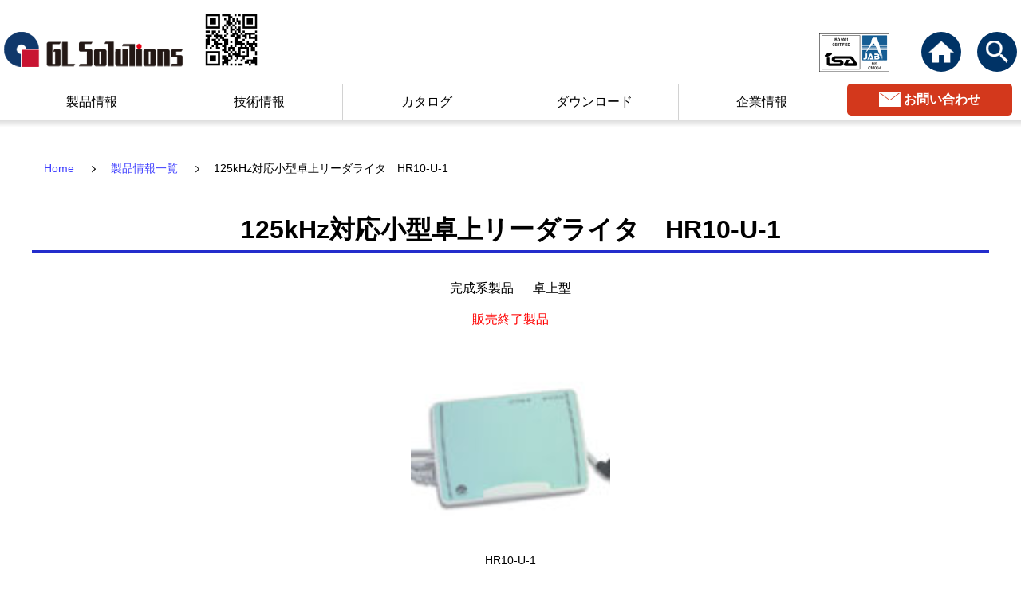

--- FILE ---
content_type: text/html
request_url: https://glsol.co.jp/products/detail/item-product-258.html
body_size: 4346
content:
<!DOCTYPE html>
<html lang="ja">
<head>
  
  
  <meta http-equiv="Content-Type" content="text/html; charset=UTF-8">
  <meta name="viewport" content="width=device-width, initial-scale=1.0">
  <title>125kHz対応小型卓上リーダライタ　HR10-U-1 | ジーエルソリューションズ株式会社</title>
  <meta property="og:title"
    content="125kHz対応小型卓上リーダライタ　HR10-U-1 | ジーエルソリューションズ株式会社">
  <meta name="description"
    content="125kHz対応小型卓上リーダライタ　HR10-U-1">
  <meta property="og:description"
    content="125kHz対応小型卓上リーダライタ　HR10-U-1">
  <meta property="og:image"
    content="https://www.glsol.co.jp/x-shared-files/b1884ef5-2fdd-4eab-a260-0b992fcac376">
  
  <meta name="twitter:card" content="summary">
  
  <meta property="og:type" content="website">
  <meta property="og:url" content="https://www.glsol.co.jp/">
  <meta property="og:site_name" content="ジーエルソリューションズ株式会社">
  <link rel="icon" href="/favicons.png">
  <link type="text/css" href="/common/styles/index.css" rel="stylesheet">
  
  <link type="text/css" href="/common/styles/detail-page.css" rel="stylesheet">
  
  <script>
    //IE
    window.addEventListener("load", function () {
      const userAgent = window.navigator.userAgent.toUpperCase();
      if (userAgent.indexOf("MSIE") !== -1 || userAgent.indexOf("TRIDENT") !== -1) {
        console.log("!!Internet Explorer Error!!");
        const elements = window.document.querySelectorAll("[data-ie-disalbed]");
        for (let i = 0; i < elements.length; i++) {
          const element = elements[i];
          element.style.opacity = 0;
          element.style.pointerEvents = "none";
          element.style.boxSizing = "content-box";
          element.style.height = 0;
        }
        const alert = window.document.createElement("div");
        alert.className = "bl_iEAlert";
        alert.innerHTML = 'お使いのブラウザ(Internet Explorer)ではページを正しく表示できません。モダンブラウザ（Microsoft Edge、Chrome、Firefox等）に切り替えてください。　推奨ブラウザ(Edge)は<a href="https://www.microsoft.com/ja-jp/edge" target="_blank">コチラ</a>';
        document.body.insertBefore(alert, document.body.children[0]);
        setTimeout(function () {
          alert.setAttribute("data-initialized", "");
        }, 10);
      }
    });
  </script>
  <script src="/common/scripts/index.js" async></script>
  <link type="text/css" href="./styles/index.css" rel="stylesheet">
  <script src="./scripts/index.js" async></script>
  <link rel="icon" href="/common/images/favicon.ico">

  <!-- Google tag (gtag.js) -->
  <script async src="https://www.googletagmanager.com/gtag/js?id=G-K2706EVEZ8"></script>
  <script>
    window.dataLayer = window.dataLayer || [];
    function gtag() { dataLayer.push(arguments); }
    gtag('js', new Date());

    gtag('config', 'G-K2706EVEZ8');
  </script>

</head>

<body>
<header class="ly_rootHeader">
  <div class="ly_globalHeaderTop">
    <div class="ly_globalHeaderTop_inner">
      <div class="ly_globalHeaderTop_left">
        <a class="el_globalHeaderTopLogo" href="/"><img src="/common/images/logo_gls.png" alt="GL Solutions ロゴ" width="225" height="44"></a>
        <img class="el_globalHeaderTopQR" src="/common/images/qr.png" alt="このサイトのQRコード" width="186" height="186">
      </div>
      <div class="ly_globalHeaderTop_right">
        <div class="bl_globalHeaderControls">
          <a class="bl_globalHeaderControls_banner02" href="/quality/"><img class="bl_globalHeaderControls_bannerImg" src="/common/images/header_banner02_isa.png" alt="ISO 9001 CERTIFIED isa JAB MS CM034" width="147" height="80"></a>
          <a class="bl_globalHeaderControls_iconButton" href="/"><img src="/common/images/icon_button_home.png" alt="ホームボタン" width="32" height="28" class="bl_globalHeaderControls_iconButtonImg_home"></a>
          <a class="bl_globalHeaderControls_iconButton" href="/search/"><img src="/common/images/icon_button_search.png" alt="検索ボタン" width="28" height="28" class="bl_globalHeaderControls_iconButtonImg_search"></a>
        </div>
        <div class="el_globalHeaderNaviMenuButton" data-drawer-button-toggle="global-header-navi-menu">
          <div class="el_globalHeaderNaviMenuButton_icon"></div>
        </div>
      </div>
    </div>
  </div>
  <nav class="ly_globalHeaderNavi" data-drawer-button-close="global-header-navi-menu">
    <div class="ly_globalHeaderNavi_inner">
      <div class="el_globalHeaderNaviCloseButton" data-drawer-button-close="global-header-navi-menu">
        <div class="el_globalHeaderNaviCloseButton_icon"></div>
      </div>
      <ul class="bl_globalHeaderNaviList">
        <li class="bl_globalHeaderNaviList_item"><a class="bl_globalHeaderNaviList_item_a" href="/products/">製品情報</a></li>
        <li class="bl_globalHeaderNaviList_item"><a class="bl_globalHeaderNaviList_item_a" href="/technical/">技術情報</a></li>
        <li class="bl_globalHeaderNaviList_item"><a class="bl_globalHeaderNaviList_item_a" href="/catalog/">カタログ</a></li>
        <li class="bl_globalHeaderNaviList_item"><a class="bl_globalHeaderNaviList_item_a" href="/download/">ダウンロード</a></li>
        <li class="bl_globalHeaderNaviList_item"><a class="bl_globalHeaderNaviList_item_a" href="/company/">企業情報</a></li>
        <li class="bl_globalHeaderNaviList_item_noBorder"><a class="el_globalHeaderNaviContactButton" href="/contact/">お問い合わせ</a></li>
        <li class="bl_globalHeaderNaviList_item_spMenu"><a class="bl_globalHeaderNaviList_item_a" href="/quality/">ISO9001 / 品質方針</a></li>
        <li class="bl_globalHeaderNaviList_item_spMenu"><a class="bl_globalHeaderNaviList_item_a" href="/recruit/">採用情報</a></li>
        <li class="bl_globalHeaderNaviList_item_spMenu"><a class="bl_globalHeaderNaviList_item_a" href="/company/policy/">個人情報保護方針</a></li>
        <li class="bl_globalHeaderNaviList_item_spMenu"><a class="bl_globalHeaderNaviList_item_a" href="/notice/">ご利用上の注意事項</a></li>
        <li class="bl_globalHeaderNaviList_item_spMenu"><a class="bl_globalHeaderNaviList_item_a" href="/access/">アクセスマップ</a></li>
        <li class="bl_globalHeaderNaviList_item_spMenu"><a class="bl_globalHeaderNaviList_item_a" href="/sitemap/">サイトマップ</a></li>
      </ul>
    </div>
  </nav>
</header>
<main>
  <div class="ly_rootContentsHorizontal">
    <ul class="bl_breadcrumb_list" itemscope="" itemtype="https://schema.org/BreadcrumbList">
      <li class="bl_breadcrumb_item" itemprop="itemListElement" itemscope="" itemtype="https://schema.org/ListItem">
        <a itemprop="item" href="https://www.glsol.co.jp/"><span itemprop="name">Home</span></a>
        <meta itemprop="position" content="1">
      </li>
      <li class="bl_breadcrumb_item" itemprop="itemListElement" itemscope="" itemtype="https://schema.org/ListItem">
        <a itemprop="item" href="https://www.glsol.co.jp/products/"><span itemprop="name">製品情報一覧</span></a>
        <meta itemprop="position" content="2">
      </li>
      <li class="bl_breadcrumb_item">125kHz対応小型卓上リーダライタ　HR10-U-1</li>
    </ul>
    <h1 class="bl_contentsTitle">125kHz対応小型卓上リーダライタ　HR10-U-1</h1>
    <div class="bl_detailPageDescription">
      <div>
        <p><span>完成系製品</span><span class="bl_detailPageDescription_category">卓上型</span></p>
      </div>
    </div>
    <div class="bl_detailPageSoldOut">
      <p>販売終了製品</p>
    </div>
    <div class="bl_detailPageImages">
      <figure class="bl_detailPageImages_item">
        
        <span><img src="/x-shared-files/fa345a78-18d1-49d1-b74f-573a2cf0bd34" alt="HR10-U-1"></span>
        <figcaption class="bl_detailPageImages_caption">HR10-U-1</figcaption>
      </figure>
      
      
    </div>
    <div class="bl_detailPageArticle"><div class="entryBody clearfix">
<div class="contentText" s-article-body=""><p>HR10-Uシリーズは、NXP製hitagチップHTRC110と8ビットCPUを搭載し、FTDI製シリアル変換チップを利用した125kHZ帯域用のUSB I/Fの小型卓上型リーダライタです。</p>
<p>インジケータ用赤/緑の2色LEDを搭載しています。ケーブル一体型仕様となっており、簡易スタンドが付属します。</p>
<p>HR10-U-1は過去に提供していたHR10-Uのケーブルの引出し位置、太さなどを変更し、強度を増した改良版です。</p>
<p>125kHz帯域のLF帯の周波数を利用しており、微弱無線局扱いとなり、申請不要でご利用いただけます。</p>
<p>通信仕様はジーエルソリューションズ株式会社が専用で用意するものとなります。</p>
<p>&nbsp;</p>
<h5>対応カード</h5>
<p>125kHz　MIRO　5バイトID(EM Microのリードオンリタイプと互換)</p>
<p>125kHz　hitag1、hitag2</p>
<p>※制限がありますが、hitagSにもアクセス可能です。</p>
<p>&nbsp;</p>
<h5>書類について</h5>
<p>機器外観図　下記の外観図からダウンロードください。</p>
<p>製品仕様書　お問い合わせください。</p>
<p>通信仕様書　ご提示には当社との秘密保持契約の締結が必要となります。当社営業員とご面談の上ご入手いただきますようお願いします。</p>
<h4></h4>
<p>&nbsp;</p>
<h4>Windows用ドライバについて</h4>
<p><a title="当社製FTDI製USBシリアル変換チップ搭載USB I/F用ドライバ" href="http://www.glsol.co.jp/download/dlpost-121/">こちら</a>からダウンロードください。</p>
<p>対応OSは以下の通りです。</p>
<p>Windows XP 32ビット版、Windows XP 64ビット版、Windows Vista 32ビット版、Windows Vista 64ビット版、Windows 7 32ビット版、Windows 7 64ビット版、Windows 8 32ビット版、Windows 8 64ビット版、Windows 8.1 32ビット版、Windows 8.1 64ビット版、Windows 2003server 32ビット版、Windows 2003server 64ビット版、Windows 2008server 32ビット版Windows 2008server 64ビット版、Windows 2008server R2</p>
<p>&nbsp;</p>
<p>&nbsp;</p>
<h4>評価セットについて</h4>
<p>HR10-U-1を評価いただくためのセットとして下記の構成されるHZ15-DSET-OPを提供しています。</p>
<p>HR10-U-1×1台、hitag2カード×2枚、CD×1枚(取扱説明書・hitag2学習プログラム・ドライバ)</p>
<p>※通信仕様書は当社との秘密保持契約締結を条件に別途ご提示となります。CD内には収録されていません。</p>
<p>※MIRO用学習プログラム、hitag1学習プログラムは上記に含まれません。別途お問い合わせください。</p>
<h4></h4>
<h4>アプリケーションセットについて</h4>
<p>特に提供してるアプリケーションセットはありません。</p>
<p>&nbsp;</p>
<h4>在庫状況について</h4>
<ul>
  <li>HR10-U　　　なし</li>
  <li>HR10-U-1　　40台程度</li>
</ul>
<p>※2021年3月現在</p>
<h4></h4>
<h4></h4>
<h4>生産状況について</h4>
<p>受注状況に合わせ不定期生産中です。</p>
<p>&nbsp;</p>
<p>※hitagは、NXPセミコンダクターズの登録商標です。</p>
<p>

</p></div>
<!--/.entryBody-->
</div>




<!--/#article-->
</div>

    
    
    
    
    <div class="bl_detailPageSection">
      <table>
        <tbody>
        <tr
           >
          <th class="bl_genre_title"><span>国内電波法</span></th>
          <td class="bl_genre_list">
                      <span class="el_genre_listItem"><span>微弱無線局（申請不要）</span></span>
          </td>
        </tr><tr
           >
          <th class="bl_genre_title"><span>標準規格</span></th>
          <td class="bl_genre_list">
                      <span class="el_genre_listItem"><span>標準規格該当なし</span></span>
          </td>
        </tr><tr
           >
          <th class="bl_genre_title"><span>適用市場</span></th>
          <td class="bl_genre_list">
                      <span class="el_genre_listItem"><span>警備関連</span></span><span class="el_genre_listItem"><span>勤怠・就業</span></span><span class="el_genre_listItem"><span>入室管理/入退室管理</span></span><span class="el_genre_listItem"><span>アミューズメント</span></span><span class="el_genre_listItem"><span>医療関連</span></span><span class="el_genre_listItem"><span>文教関連</span></span><span class="el_genre_listItem"><span>工程管理</span></span><span class="el_genre_listItem"><span>外食産業関連</span></span>
          </td>
        </tr><tr
           >
          <th class="bl_genre_title"><span>周波数</span></th>
          <td class="bl_genre_list">
                      <span class="el_genre_listItem"><span>LF帯</span></span>
          </td>
        </tr>
        
        
        
        </tbody>
      </table>
    </div>
    <p class="el_buttonSmall">
      <a class="el_buttonSmall_link__orange" href="/contact/?product=product-258">製品に関するお問合せ</a>
    </p>
  </div>
</main>
<footer class="ly_rootFooter">
  <div class="ly_rootFooter_anchorTop">
    <a class="el_rootFooterPageTop" href="#">PageTop</a>
  </div>
  <div class="ly_rootFooter_contents">
    <nav class="bl_rootFooterMenu">
      <a class="bl_rootFooterMenu_item" href="/quality/">ISO9001 / 品質方針</a>
      <a class="bl_rootFooterMenu_item" href="/company/policy/">個人情報保護方針</a>
      <a class="bl_rootFooterMenu_item" href="/notice/">ご利用上の注意事項</a>
      <a class="bl_rootFooterMenu_item" href="/access/">アクセスマップ</a>
      <a class="bl_rootFooterMenu_item" href="/sitemap/">サイトマップ</a>
    </nav>
    <img class="el_rootFooterMenuQR" src="/common/images/qr.png" alt="このサイトのQRコード" width="186" height="186">
    <p class="bl_rootFooterCopyright">Copyright (C) 2013-<span data-bind-copyright-year>2021</span> GL Solutions Inc. All Rights Reserved.</p>
  </div>
</footer>



</body></html>


--- FILE ---
content_type: text/css
request_url: https://glsol.co.jp/common/styles/index.css
body_size: 2830
content:
.ly_rootFooter_anchorTop,.ly_globalHeaderTop_inner{max-width:2000px;min-width:900px;margin:auto}@media screen and (max-width: 1080px){.ly_rootFooter_anchorTop,.ly_globalHeaderTop_inner{max-width:none;min-width:auto}}.ly_globalHeaderNavi_inner{max-width:1260px;min-width:900px;margin:auto}@media screen and (max-width: 1080px){.ly_globalHeaderNavi_inner{max-width:none;min-width:auto}}.ly_rootAreaHorizontal,.ly_rootContentsHorizontal,.ly_rootContentsSideBar,.ly_rootFooter_contents{max-width:1220px;margin:auto}@media screen and (max-width: 420px){.ly_rootAreaHorizontal,.ly_rootContentsHorizontal,.ly_rootContentsSideBar,.ly_rootFooter_contents{max-width:none;min-width:auto}}html{font-size:10px;font-family:"メイリオ",Meiryo,"ヒラギノ角ゴ Pro W3","Hiragino Kaku Gothic Pro W3",Osaka,"ＭＳ Ｐゴシック","MS P Gothic",sans-serif;font-weight:normal;line-height:1.2;scroll-behavior:smooth}@media screen and (max-width: 900px){html{font-size:1.2vw}}@media screen and (max-width: 420px){html{font-size:10px}}body{background-color:#fff;font-size:16px}a{color:#3e3eff;text-decoration:none}a:hover{color:#4e4efa;text-decoration:underline}a:visited{color:#2828b5}*::before,*::after,*{margin:0;padding:0;box-sizing:border-box}.ly_rootHeader{background-color:#fff;border-bottom:solid .1rem #ccc;position:relative}.ly_rootHeader::after{content:"";background-image:linear-gradient(rgba(0, 0, 0, 0.15), rgba(0, 0, 0, 0));position:absolute;bottom:-10px;height:10px;left:0;right:0;z-index:1}.ly_globalHeaderTop{display:block}.ly_globalHeaderTop_inner{display:flex;justify-content:space-between;align-items:flex-end;padding:0 .5rem 1rem;height:10rem}@media screen and (max-width: 420px){.ly_globalHeaderTop_inner{align-items:flex-end;padding:0 5px 0 10px;height:78px}}.el_globalHeaderTopLogo{width:22.5rem;height:4.4rem;margin-bottom:.6rem;margin-right:2rem}.el_globalHeaderTopLogo>img{display:block;width:100%;height:100%}.el_globalHeaderTopQR{width:8rem;height:8rem}@media screen and (max-width: 900px){.el_globalHeaderTopQR{display:none}}.ly_globalHeaderTop_left{padding-top:0;display:flex;align-items:flex-end}@media screen and (max-width: 420px){.ly_globalHeaderTop_left{padding:0 0 5px}}.ly_globalHeaderTop_right{display:block}.bl_globalHeaderControls{display:flex;align-items:flex-end}@media screen and (max-width: 420px){.bl_globalHeaderControls{display:none}}.bl_globalHeaderControls_banner01{display:block;margin-right:6rem;width:25.2rem;height:4.8rem}@media screen and (max-width: 1080px){.bl_globalHeaderControls_banner01{margin-right:5rem}}.bl_globalHeaderControls_banner02{display:block;margin-right:2rem;width:8.82rem;height:4.8rem}.bl_globalHeaderControls_bannerImg{display:block;width:100%;height:100%}.bl_globalHeaderControls_iconButton{background-color:#036;border-radius:50%;width:5rem;height:5rem;display:flex;align-items:center;justify-content:center;margin-left:2rem}.bl_globalHeaderControls_iconButtonImg_search,.bl_globalHeaderControls_iconButtonImg_home{display:block}.bl_globalHeaderControls_iconButtonImg_home{width:3.2rem;height:2.8rem}.bl_globalHeaderControls_iconButtonImg_search{width:2.8rem;height:2.8rem}.el_globalHeaderNaviMenuButton{display:none;transition:opacity linear 300ms 0ms}@media screen and (max-width: 420px){.el_globalHeaderNaviMenuButton{display:block;padding:10px 5px;cursor:pointer}.el_globalHeaderNaviMenuButton:hover{background-color:rgba(0,0,0,.05)}}.el_globalHeaderNaviMenuButton_icon{position:relative;width:40px;height:30px;border-top:solid 5px #000;border-bottom:solid 5px #000}.el_globalHeaderNaviMenuButton_icon::before{position:absolute;content:"";width:40px;height:5px;background-color:#000;left:50%;top:50%;transform:translate(-50%, -50%)}.ly_globalHeaderNavi{display:block;background-color:#fff;color:#000;padding:.5rem .5rem 0}@media screen and (max-width: 420px){.ly_globalHeaderNavi{position:fixed;left:0;top:0;bottom:0;right:0;overflow-y:auto;display:block;background-color:rgba(0,0,0,.85);padding:35px 5px 10px;z-index:10000}}.ly_globalHeaderNavi_inner{display:flex;justify-content:center;align-items:center}@media screen and (max-width: 420px){.ly_globalHeaderNavi_inner{flex-direction:column;justify-content:flex-start;align-items:flex-end}}.el_globalHeaderNaviCloseButton{display:none}@media screen and (max-width: 420px){.el_globalHeaderNaviCloseButton{display:block;padding:5px;cursor:pointer}.el_globalHeaderNaviCloseButton:hover{background-color:rgba(255,255,255,.05)}}.el_globalHeaderNaviCloseButton_icon{position:relative;width:36px;height:36px}.el_globalHeaderNaviCloseButton_icon::before,.el_globalHeaderNaviCloseButton_icon::after{position:absolute;content:"";width:40px;height:5px;background-color:#fff;left:50%;top:50%}.el_globalHeaderNaviCloseButton_icon::before{transform:translate(-50%, -50%) rotate(45deg)}.el_globalHeaderNaviCloseButton_icon::after{transform:translate(-50%, -50%) rotate(-45deg)}.bl_globalHeaderNaviList{display:flex;list-style:none;justify-content:stretch;align-items:center;width:100%}@media screen and (max-width: 420px){.bl_globalHeaderNaviList{display:block}}.bl_globalHeaderNaviList_item_spMenu,.bl_globalHeaderNaviList_item_noBorder,.bl_globalHeaderNaviList_item{height:4.5rem;display:flex;align-items:center;justify-content:center;border-right:solid #d2d2d2 .1rem;font-size:1.6rem;width:100%;padding:0 .1rem .6rem;position:relative}@media screen and (max-width: 420px){.bl_globalHeaderNaviList_item_spMenu,.bl_globalHeaderNaviList_item_noBorder,.bl_globalHeaderNaviList_item{border-right:none}}.bl_globalHeaderNaviList_item_noBorder{border-right:none}.bl_globalHeaderNaviList_item_spMenu{display:none}@media screen and (max-width: 420px){.bl_globalHeaderNaviList_item_spMenu{display:block}}.bl_globalHeaderNaviList_item_a{position:absolute;left:0;top:0;right:0;bottom:0;display:flex;align-items:center;justify-content:center;color:#000}.bl_globalHeaderNaviList_item_a::before{content:"";background-color:#3e3eff;height:3px;position:absolute;left:0;bottom:0;width:100%;transform:scaleX(0);transition:transform 200ms}.bl_globalHeaderNaviList_item_a:hover{text-decoration:none;color:#000;background-color:rgba(0,0,0,.05)}.bl_globalHeaderNaviList_item_a:hover::before{transform:scaleX(1)}.bl_globalHeaderNaviList_item_a:visited{text-decoration:none;color:#000}@media screen and (max-width: 420px){.bl_globalHeaderNaviList_item_a{color:#fff;font-weight:normal;font-size:16px;justify-content:flex-start;padding-left:20px;border-style:none none solid;border-bottom:solid 1px #fff}.bl_globalHeaderNaviList_item_a:hover{color:#fff;background-color:rgba(255,255,255,.05)}.bl_globalHeaderNaviList_item_a:visited{color:#fff}}.el_globalHeaderNaviContactButton{background-color:#d3381c;border-radius:.5rem;display:flex;align-items:center;justify-content:center;color:#fff;font-weight:bold;height:4rem;width:100%;line-height:1;white-space:nowrap;padding:0 .8rem}.el_globalHeaderNaviContactButton:hover{color:#fff;text-decoration:none;background-color:#db634b}.el_globalHeaderNaviContactButton:visited{color:#fff}.el_globalHeaderNaviContactButton::before{content:"";background-image:url("/common/images/button_contact_icon.png");background-size:100% 100%;background-repeat:no-repeat;display:block;width:2.7rem;height:1.9rem;margin-right:.4rem}@media screen and (max-width: 420px){.el_globalHeaderNaviContactButton{background-color:transparent;border-radius:0;position:absolute;left:0;top:0;right:0;bottom:0;display:flex;align-items:center;justify-content:center;color:#000}.el_globalHeaderNaviContactButton::before{content:none}.el_globalHeaderNaviContactButton::before{content:"";background-color:#3e3eff;height:3px;position:absolute;left:0;bottom:0;width:100%;transform:scaleX(0);transition:transform 200ms}.el_globalHeaderNaviContactButton:hover{text-decoration:none;color:#000;background-color:rgba(0,0,0,.05)}.el_globalHeaderNaviContactButton:hover::before{transform:scaleX(1)}.el_globalHeaderNaviContactButton:visited{text-decoration:none;color:#000}}@media screen and (max-width: 420px)and (max-width: 420px){.el_globalHeaderNaviContactButton{color:#fff;font-weight:normal;font-size:16px;justify-content:flex-start;padding-left:20px;border-style:none none solid;border-bottom:solid 1px #fff}.el_globalHeaderNaviContactButton:hover{color:#fff;background-color:rgba(255,255,255,.05)}.el_globalHeaderNaviContactButton:visited{color:#fff}}@media screen and (max-width: 420px){body .ly_globalHeaderNavi{opacity:0;pointer-events:none;transition:opacity 300ms linear}body[data-drawer-open-global-header-navi-menu=true]{pointer-events:none;overflow:hidden}body[data-drawer-open-global-header-navi-menu=true] .ly_globalHeaderNavi{pointer-events:all;opacity:1}body[data-drawer-open-global-header-navi-menu=true] .el_globalHeaderNaviMenuButton{pointer-events:none}body[data-drawer-open-global-header-navi-menu=true] .el_globalHeaderNaviCloseButton{display:block}body[data-drawer-open-global-header-navi-menu=true] .bl_globalHeaderNaviList{-webkit-animation:anim_globalHeaderNaviList_open 300ms ease-out forwards;animation:anim_globalHeaderNaviList_open 300ms ease-out forwards}body[data-drawer-open-global-header-navi-menu=false] .bl_globalHeaderNaviList{-webkit-animation:anim_globalHeaderNaviList_close 300ms ease-in forwards;animation:anim_globalHeaderNaviList_close 300ms ease-in forwards}}@-webkit-keyframes anim_globalHeaderNaviList_open{0%{transform:translate(0, -50px)}100%{transform:translate(0, 0)}}@keyframes anim_globalHeaderNaviList_open{0%{transform:translate(0, -50px)}100%{transform:translate(0, 0)}}@-webkit-keyframes anim_globalHeaderNaviList_close{100%{transform:translate(0, -50px)}0%{transform:translate(0, 0)}}@keyframes anim_globalHeaderNaviList_close{100%{transform:translate(0, -50px)}0%{transform:translate(0, 0)}}.ly_rootFooter{display:block;background-color:#33c;color:#fff;text-align:center;height:220px}@media screen and (max-width: 420px){.ly_rootFooter{height:157px}}.ly_rootFooter_anchorTop{position:relative;z-index:1}.el_rootFooterPageTop{position:absolute;right:30px;top:0;transform:translate(0, -50%);background-color:#000;border:1px solid #fff;color:#fff;width:77px;height:77px;font-size:12px;line-height:1;border-radius:50%;display:flex;align-items:center;justify-content:center}.el_rootFooterPageTop:hover{color:#fff;text-decoration:none;background-color:#1a1a1a}.el_rootFooterPageTop:visited{color:#fff}.ly_rootFooter_contents{height:100%;background-color:#232dcc;padding:45px;display:flex;flex-direction:column;justify-content:space-between;align-items:stretch;position:relative}.bl_rootFooterMenu{display:flex;font-size:14px;flex-wrap:wrap}@media screen and (max-width: 420px){.bl_rootFooterMenu{display:none}}.bl_rootFooterMenu_item{color:#fff;text-decoration:underline;margin-right:35px;margin-bottom:20px}.bl_rootFooterMenu_item:nth-last-child(1){margin-right:0}.bl_rootFooterMenu_item:hover{color:#a8a8ff}.bl_rootFooterMenu_item:visited{color:#fff}.el_rootFooterMenuQR{position:absolute;right:45px;bottom:45px;width:100px;height:100px}@media screen and (max-width: 900px){.el_rootFooterMenuQR{display:none}}.bl_rootFooterCopyright{min-height:30px;font-size:14px;text-align:center}.ly_rootContentsHorizontal{padding:0 10px 100px}.ly_rootContentsSideBar{display:-ms-grid;display:grid;-ms-grid-rows:1fr;-ms-grid-columns:3fr 40px 1fr;grid-template:1fr/3fr 1fr;gap:40px;padding:0 10px 100px}@media screen and (max-width: 900px){.ly_rootContentsSideBar{display:block;margin:0 0 10px}}.bl_breadcrumb_list{font-size:14px;padding:50px 0 50px 15px;list-style:none;line-height:1.5;display:flex;flex-wrap:wrap}.bl_breadcrumb_item{margin-right:1.4285em;display:flex;align-items:center}.bl_breadcrumb_item::after{content:"";border:1px #000;border-style:solid solid none none;width:.4em;height:.4em;margin-left:1.4285em;transform:rotate(45deg)}.bl_breadcrumb_item:nth-last-child(1){margin-right:0}.bl_breadcrumb_item:nth-last-child(1)::after{content:none}.ly_standardDocumentStyleArea{padding-top:20px;line-height:1.5}.ly_standardDocumentStyleArea p{padding-bottom:20px}.bl_contentsTitle{font-size:32px;font-weight:bold;line-height:1;border-bottom:3px solid #232dcc;text-align:center;padding:0 0 10px;margin:0 0 35px}.el_buttonSmall{display:flex;justify-content:center;align-items:center;padding:2rem 0}.el_buttonSmall_link__orange,.el_buttonSmall_link{display:flex;justify-content:center;align-items:center;min-width:240px;font-size:24px;font-weight:bold;padding:20px 30px;background:#232dcc;color:#fff;border:1px solid #232dcc;border-radius:20px;transition:.2s;cursor:pointer;box-shadow:none}@media screen and (max-width: 420px){.el_buttonSmall_link__orange,.el_buttonSmall_link{font-size:20px;padding:15px 25px}}.el_buttonSmall_link__orange:hover,.el_buttonSmall_link:hover{background:#fff;color:#232dcc;text-decoration:none}.el_buttonSmall_link__orange:focus,.el_buttonSmall_link:focus{outline:none;box-shadow:none}.el_buttonSmall_link__orange:visited,.el_buttonSmall_link:visited{color:#fff}.el_buttonSmall_link__orange:visited:hover,.el_buttonSmall_link:visited:hover{color:#232dcc}.el_buttonSmall_link__orange{background:#d3381c;color:#fff;border:1px solid #d3381c}.el_buttonSmall_link__orange:hover{color:#d3381c}.el_buttonSmall_link__orange:visited:hover{color:#d3381c}.bl_paginationList{display:flex;align-items:center;justify-content:start;padding:4rem 0;margin:0;list-style:none;font-size:1.8rem;text-align:center}.bl_paginationList_item{width:40px;margin:0 5px}.bl_paginationList_item_link__active:hover,.bl_paginationList_item_link__active,.bl_paginationList_item_link:hover,.bl_paginationList_item_link{display:block;width:100%;padding:14px 0;border:1px solid #c0c3c6;text-decoration:none;color:#000;background:#fff;transition:.3s}.bl_paginationList_item_link:hover{background:#036;color:#fff}.bl_paginationList_item_link__active{background:#036;color:#fff}.el_word{display:inline-block;white-space:nowrap}.bl_iEAlert{background-color:#ffeac4;border:solid 1px #ffa800;padding:10px;position:relative;width:100%}


--- FILE ---
content_type: text/css
request_url: https://glsol.co.jp/common/styles/detail-page.css
body_size: 2936
content:
.bl_detailPageCatalogs{display:-ms-grid;display:grid;-ms-grid-rows:1fr;-ms-grid-columns:minmax(auto, 580px) 4rem minmax(auto, 580px);grid-template:1fr/repeat(2, minmax(auto, 580px));grid-gap:4rem}@media screen and (max-width: 1080px){.bl_detailPageCatalogs{grid-template-columns:repeat(auto-fit, minmax(350px, 1fr))}}@media screen and (max-width: 420px){.bl_detailPageCatalogs{display:block}}.bl_detailPageCatalogs_item,.bl_detailPage1ColCatalogs_item{padding:2rem;border:1px solid #cbcbcb;color:#000;position:relative;transition:background-color 300ms 0ms;display:block}.bl_detailPageCatalogs_item::before,.bl_detailPage1ColCatalogs_item::before{content:"";position:absolute;background:url(/images/icon_download_arrow.png) no-repeat;background-size:100% 100%;width:59px;height:59px;right:2rem;bottom:2rem}@media screen and (max-width: 1080px){.bl_detailPageCatalogs_item::before,.bl_detailPage1ColCatalogs_item::before{width:6rem;height:6rem}}.bl_detailPageCatalogs_item:hover,.bl_detailPage1ColCatalogs_item:hover{color:#000;text-decoration:none;background-color:#dbe9f2}@media screen and (max-width: 1080px){.bl_detailPageCatalogs_item,.bl_detailPage1ColCatalogs_item{background-size:6rem auto;display:block}}@media screen and (max-width: 420px){.bl_detailPageCatalogs_item,.bl_detailPage1ColCatalogs_item{background-size:4rem auto;display:block;height:auto;padding:8%;margin:0 0 2rem}}.bl_detailPageCatalogs_item,.bl_detailPage1ColCatalogs_item{min-height:200px;height:100%}@media screen and (max-width: 1080px){.bl_detailPageCatalogs_item,.bl_detailPage1ColCatalogs_item{margin:0}}@media screen and (max-width: 420px){.bl_detailPageCatalogs_item,.bl_detailPage1ColCatalogs_item{margin:0 auto 2rem}}.bl_detailPageCatalogs_section{position:relative;display:-ms-grid;display:grid;-ms-grid-rows:1fr;-ms-grid-columns:115px 3rem auto;grid-template:1fr/115px auto;grid-gap:3rem}@media screen and (max-width: 1080px){.bl_detailPageCatalogs_section{display:block}}.bl_detailPageCatalogs_img{width:115px;height:150px}@media screen and (max-width: 1080px){.bl_detailPageCatalogs_img{width:100%;padding:0;margin:0 0 2rem}}.bl_detailPageCatalogs_img>img{display:block;width:100%;height:100%;-o-object-fit:contain;object-fit:contain;margin:auto}.bl_detailPageSection_information,.bl_detailPage1ColCatalogs_information{display:block}.bl_detailPageSection_title,.bl_detailPage1ColCatalogs_title{font-size:1.8rem;font-weight:bold;line-height:1.3;margin:0 0 1rem}.bl_detailPageLeadInformation_date,.bl_detailPageSection_newsDate,.bl_detailPage1ColCatalogs_newsDate{display:flex;align-items:center;font-size:1.2rem;line-height:1;margin:0 0 .3rem}.bl_detailPageLeadInformation_date_time,.bl_detailPageSection_newsDate_time,.bl_detailPage1ColCatalogs_newsDate_time{display:block}.bl_detailPageLeadInformation_date_new,.bl_detailPageSection_newsDate_new,.bl_detailPage1ColCatalogs_newsDate_new{color:red;padding:0 0 0 1rem}.bl_detailPageSection_downloadDate,.bl_detailPage1ColCatalogs_downloadDate{font-size:1.4rem;line-height:1.4}.bl_detailPage1ColCatalogs_item{display:block;margin:0 auto 2rem;min-height:auto}@media screen and (max-width: 420px){.bl_detailPage1ColCatalogs_item:hover::before{background-size:3rem auto}}.bl_detailPage1ColCatalogs_item:visited{color:inherit;text-decoration:inherit}@media screen and (max-width: 1080px){.bl_detailPage1ColCatalogs_item{margin:0 auto 2rem}}.bl_detailPage1ColCatalogs_section{position:relative;padding:0 7rem 0 0}.bl_detailPage1ColCatalogs_summary{font-size:1.4rem}.bl_detailPage1ColCatalogs_summary_lineClamp{font-size:1.4rem;line-height:1.7;padding:0;display:-webkit-box;overflow:hidden;-webkit-box-orient:vertical;-webkit-line-clamp:1;height:2.38rem}.bl_detailPageSection__katashiki,.bl_detailPageSection__hyoka,.bl_detailPageSection__3ColTable,.bl_detailPageSection{line-height:2;margin:2.4rem 0 4.8rem}.bl_detailPageArticle .bl_contentsSubTitle__table,.bl_contentsSubTitle{font-size:2.4rem;font-weight:bold;line-height:1.2;margin:0 0 1rem}.bl_detailPageSection_leadText p{font-size:1.2em}.bl_detailPageArticle .bl_contentsSubTitle__table{border:none}.bl_detailPageDefinition{display:flex;flex-wrap:wrap}.bl_detailPageDefinition_term{width:20%}.bl_detailPageDefinition_description{width:80%}.bl_contentsWysiwyg{line-height:2}.bl_contentsWysiwyg h2{border-bottom:1px solid #232dcc;padding:0;margin:1em 0 .25em}.bl_contentsWysiwyg h3{margin:1em 0}.bl_contentsWysiwyg ul,.bl_contentsWysiwyg ol{margin:0 0 1em 1.5em}.bl_detailPageComments{margin:0 0 20px 20px}.bl_detailPageComments_item{list-style-type:none;text-indent:-1.2em}.bl_detailPageComments_item::before{display:inline;content:"※ "}.bl_detailPage3ColTable{width:100%;border-collapse:collapse;border-top:.1rem solid #6d6e6f;border-left:.1rem solid #6d6e6f}.bl_detailPage3ColTable tr:nth-child(even){background-color:#f2f2f2}.bl_detailPage3ColTable th{padding:5px 10px;font-weight:bold;line-height:1.5;text-align:center;border-right:.1rem solid #6d6e6f;border-bottom:.1rem solid #6d6e6f;background-color:#c3dae9}.bl_detailPage3ColTable td{padding:5px 10px;text-align:left;line-height:1.5;border-right:.1rem solid #6d6e6f;border-bottom:.1rem solid #6d6e6f}.bl_detailPage3ColTable td p{word-break:break-all}.el_contentsWysiwygTextColor_red{font-weight:bold;color:red}.el_contentsWysiwygTextBackgroundColor_aqua,.el_contentsWysiwygTextBackgroundColor_yellow{padding:0 .25em;font-style:normal}.el_contentsWysiwygTextBackgroundColor_yellow{background-color:#ff0}.el_contentsWysiwygTextBackgroundColor_aqua{background-color:aqua}.bl_articleImageSection__smallRight,.bl_articleImageSection__smallLeft,.bl_articleImageSection__mediumRight,.bl_articleImageSection__mediumLeft,.bl_articleImageSection__bigRight,.bl_articleImageSection__bigLeft{display:-ms-grid;display:grid;-moz-column-gap:22px;column-gap:22px;-ms-grid-rows:auto;-ms-grid-columns:auto;grid-template:auto/auto}@media screen and (max-width: 420px){.bl_articleImageSection__smallRight,.bl_articleImageSection__smallLeft,.bl_articleImageSection__mediumRight,.bl_articleImageSection__mediumLeft,.bl_articleImageSection__bigRight,.bl_articleImageSection__bigLeft{display:flex;flex-direction:column;justify-content:flex-start;align-items:stretch;row-gap:1rem}}.bl_articleImageSection__bigLeft{-ms-grid-columns:1fr 1fr;grid-template-columns:1fr 1fr}.bl_articleImageSection__bigRight{-ms-grid-columns:1fr 1fr;grid-template-columns:1fr 1fr;direction:rtl}@media screen and (max-width: 420px){.bl_articleImageSection__bigRight{flex-direction:column-reverse}}.bl_articleImageSection__mediumLeft{-ms-grid-columns:.6fr 1fr;grid-template-columns:.6fr 1fr}.bl_articleImageSection__mediumRight{-ms-grid-columns:.6fr 1fr;grid-template-columns:.6fr 1fr;direction:rtl}@media screen and (max-width: 420px){.bl_articleImageSection__mediumRight{flex-direction:column-reverse}}.bl_articleImageSection__smallLeft{-ms-grid-columns:.2fr 1fr;grid-template-columns:.2fr 1fr}.bl_articleImageSection__smallRight{-ms-grid-columns:.2fr 1fr;grid-template-columns:.2fr 1fr;direction:rtl}@media screen and (max-width: 420px){.bl_articleImageSection__smallRight{flex-direction:column-reverse}}.bl_articleImageSection_imageArea_caption{font-size:14px;line-height:19px;padding:10px}@media screen and (max-width: 420px){.bl_articleImageSection_imageArea_caption{font-size:10px;line-height:16px;padding:1px}}.section-body{min-height:100px}.section-image{display:block;margin:2rem 0}.section-image__image{display:block}.section-image__img{display:block;min-height:300px;max-width:1200px;width:100%;-o-object-fit:contain;object-fit:contain}.section-image-array{display:flex;align-items:center;justify-content:center;text-align:center;margin:2rem 0 0}@media screen and (max-width: 900px){.section-image-array{display:block}}.section-image-array__item{margin:0 1.6rem 2rem;max-width:380px;width:100%;position:relative}@media screen and (max-width: 900px){.section-image-array__item{margin:0 auto 2rem}}.section-image-array__item:nth-child(1){margin-left:0}@media screen and (max-width: 900px){.section-image-array__item:nth-child(1){margin-left:auto}}.section-image-array__item:nth-last-child(1){margin-right:0}@media screen and (max-width: 900px){.section-image-array__item:nth-last-child(1){margin-right:auto}}.section-image-array__item-alt{position:absolute;left:0;right:0;bottom:0;transform:translate(0, 100%);text-align:center;font-size:16px;line-height:1.4;padding-top:5px}@media screen and (max-width: 900px){.section-image-array__item-alt{position:relative;left:auto;right:auto;bottom:auto;transform:none}}.section-card2{display:flex;justify-content:space-between;min-height:100px}.section-card2__image{width:50%}.section-card2__text{width:calc(50% - 15px)}.section-card2__image-img{display:block;min-height:300px;width:100%;-o-object-fit:cover;object-fit:cover}.section-card3{display:flex;justify-content:flex-start;min-height:100px;flex-wrap:wrap}.section-card3__item{width:33%;padding:5px;display:flex;flex-direction:column}.section-card3__item:nth-of-type(3n + 1){padding-left:0}.section-card3__item:nth-of-type(3n + 3){padding-right:0}.section-card3__item-img{display:block;width:100%;height:300px;-o-object-fit:cover;object-fit:cover}.bl_topPageProducts_inner{display:-ms-grid;display:grid;-ms-grid-rows:auto;-ms-grid-columns:1fr 4rem 1fr;grid-template:auto/1fr 1fr;grid-gap:4rem}@media screen and (max-width: 420px){.bl_topPageProducts_inner{display:block}}.bl_topPageProducts_item{display:block;padding:2rem 3rem;border:1px solid #cbcbcb;color:#000;position:relative;transition:background-color 300ms 0ms;min-height:100%}.bl_topPageProducts_item::before{content:"";position:absolute;left:-1px;top:-1px;right:-1px;bottom:-1px;border:transparent solid 2px;transition:border-color 300ms 0ms;pointer-events:none}.bl_topPageProducts_item:hover{color:#000;text-decoration:none;background-color:#dbe9f2}.bl_topPageProducts_item:visited{color:inherit;text-decoration:inherit}@media screen and (max-width: 900px){.bl_topPageProducts_item{display:block;margin:0 auto}}@media screen and (max-width: 420px){.bl_topPageProducts_item{display:block;height:auto;padding:8%;margin:0 0 20px}}.bl_topPageProducts_sections,.bl_topPageProducts_sections__single{position:relative;display:-ms-grid;display:grid;-ms-grid-rows:1fr;-ms-grid-columns:auto 3rem auto;grid-template:1fr/auto auto;grid-gap:3rem}@media screen and (max-width: 900px){.bl_topPageProducts_sections,.bl_topPageProducts_sections__single{display:block}}.bl_topPageProducts_sections__single{display:block}.bl_topPageProducts_img{width:200px}@media screen and (max-width: 900px){.bl_topPageProducts_img{width:auto;padding:0;margin:0 0 2rem}}.bl_topPageProducts_img>img{display:block;width:100%;height:auto;max-width:200px;margin:auto;-o-object-fit:contain;object-fit:contain}.bl_topPageProducts_title{font-size:1.8rem;font-weight:bold;line-height:1.3;margin:0 0 1rem}.bl_topPageProducts_newsDate{display:flex;align-items:center;font-size:1.2rem;line-height:1;margin:0 0 2.5rem}.bl_topPageProducts_newsDate_time{display:block}.bl_topPageProducts_newsDate_new{color:red;padding:0 0 0 1rem}.bl_topPageProducts_summary,.bl_topPageProducts_summary_lineClamp{font-size:1.4rem;line-height:1.4;margin:0 0 3rem;word-break:break-all}.bl_topPageProducts_summary_lineClamp{padding:0;display:-webkit-box;overflow:hidden;-webkit-box-orient:vertical;-webkit-line-clamp:5;height:9.1rem}.bl_topPageProducts_categories{font-size:1.4rem;line-height:1.4}.bl_topPageProducts_categories_title{font-weight:normal;white-space:nowrap;text-align:left;vertical-align:top}.bl_topPageProducts_categories_list{display:flex;flex-wrap:wrap;list-style:none}.bl_topPageProducts_categories_listItem{margin:0 .25em;white-space:nowrap}div.table_area div.table_description{font-size:12px;line-height:1.5}div.table_area div.upper,div.table_area div.lower{font-size:12px;margin-bottom:5px;margin-top:5px}table.tablepress,.entryBody table{font-size:14px;border-collapse:collapse;border-spacing:0;width:100%;margin-bottom:5px;background-color:#cdcdcd;border:1px solid #999}table.tablepress th,.entryBody table th{padding:5px;text-align:center}table.tablepress th div{font-weight:bold}table.tablepress td,.entryBody table td{padding:5px;background-color:#fff}table.tablepress tbody td,.entryBody table td{vertical-align:middle;word-break:break-word}table.tablepress thead th,table.tablepress tfoot th,.entryBody table tr,.entryBody table tr th{border-bottom:1px solid #999;word-break:break-word}table.tablepress tbody tr:first-child,.entryBody table tr:first-child{border-bottom:1px solid #999}table.tablepress tbody tr:last-child,.entryBody table tr:last-child{border-bottom:1px solid #999}table.tablepress th,table.tablepress tr,.entryBody table tr{border-bottom:1px solid #999}table.tablepress thead tr th,table.tablepress tbody tr td:last-child,.entryBody table tr td:last-child{border-right:1px solid #999}table.tablepress thead tr th,table.tablepress tr td,.entryBody table tr td{border-left:1px solid #999}table.tablepress thead th,table.tablepress tfoot th{background-color:#d9edf7;font-weight:bold;vertical-align:middle}table.tablepress .odd td{background-color:#f1f1f1}table.tablepress .even td{background-color:#fff}table.tablepress .row-hover tr:hover td{background-color:#d9edff}table.tablepress.lrftcol_head tbody td.column-1{background-color:#d9edf7}table.tablepress.text_center tbody td{text-align:center}table.tablepress.text_left tbody td{text-align:left}table.tablepress.text_right tbody td{text-align:right}table.responsive{margin-bottom:0}.pinned{position:absolute;left:0;top:0;background:#fff;width:20%;overflow:hidden;border-right:1px solid #999;border-left:1px solid #999}.pinned table{border-right:none;border-left:none;width:100%}.pinned table th,.pinned table td{white-space:nowrap;border-right:0px;border-left:0px}.pinned td:last-child{border-bottom:0}div.table-wrapper{position:relative;margin-bottom:20px;overflow:hidden;border-right:1px solid #999}div.table-wrapper div.scrollable{margin-left:20%}div.table-wrapper div.scrollable{overflow:scroll;overflow-y:hidden}table.responsive td,table.responsive th{white-space:nowrap;overflow:hidden}table.responsive th:first-child,table.responsive td:first-child,table.responsive td:first-child,table.responsive.pinned td{display:none}.bl_detailPageArticle .table_area h2{border:none}.bl_detailPageLeadInformation{display:flex;justify-content:center;align-items:center}.bl_detailPageLeadInformation_tags{display:flex;align-items:center}.bl_detailPageLeadInformation_tags_item{background-color:#dd8c0f;color:#fff;font-size:1rem;padding:.5rem 1rem;margin-left:1em}.bl_detailPageDescription{text-align:center;margin:0 0 2rem}.bl_detailPageDescription_category{padding-left:1.5em}.bl_detailPageSoldOut{color:red;margin:0 0 3rem;text-align:center}.bl_detailPageImages{display:flex;align-items:center;justify-content:center;text-align:center;margin:0 0 5.5rem}@media screen and (max-width: 900px){.bl_detailPageImages{display:block}}.bl_detailPageImages_item{margin:0 1.6rem;max-width:380px;width:100%}@media screen and (max-width: 900px){.bl_detailPageImages_item{margin:0 auto 3rem}}.bl_detailPageImages_item>a,.bl_detailPageImages_item>span{display:block;position:relative;padding:65.7608% 0 0}.bl_detailPageImages_item img{display:block;position:absolute;left:0;top:0;width:100%;height:100%;margin:0;-o-object-fit:contain;object-fit:contain}.bl_detailPageImages_caption{font-size:1.4rem;padding:.5rem 0 0}.bl_detailPageArticle{line-height:2}.bl_detailPageArticle img{display:block;max-width:100%;max-height:100%;width:auto;height:auto;margin:auto}.bl_detailPageArticle h2{border-bottom:1px solid #232dcc;padding:0;margin:1em 0 .25em}.bl_detailPageArticle h3{margin:1em 0}.bl_detailPageArticle ul,.bl_detailPageArticle ol{margin:0 0 1em 1.5em}


--- FILE ---
content_type: text/css
request_url: https://glsol.co.jp/products/detail/styles/index.css
body_size: 840
content:
.bl_genre_title{font-weight:bold;text-align:left;padding:0 1em 0 0;white-space:nowrap;vertical-align:top}.bl_genre_list{display:flex;align-items:center;justify-content:flex-start;flex-wrap:wrap}.el_genre_listItem{font-size:.8em;padding:.5em 1em;margin:.25em;border-radius:1em;line-height:1.4;background-color:#666;color:#fff}.bl_detailPageMovieList{display:-ms-grid;display:grid;-ms-grid-columns:1fr 1fr 1fr;grid-template-columns:1fr 1fr 1fr;-ms-grid-rows:auto;grid-template-rows:auto;gap:4rem}@media screen and (max-width: 900px){.bl_detailPageMovieList{-ms-grid-columns:1fr 1fr;grid-template-columns:1fr 1fr;gap:2rem}}@media screen and (max-width: 420px){.bl_detailPageMovieList{-ms-grid-columns:1fr;grid-template-columns:1fr}}.bl_detailPageMovieList_item_videoFrame{width:100%;position:relative;padding-top:56.25%}.bl_detailPageMovieList_item_videoFrame_video{position:absolute;top:0;left:0;width:100%;height:100%;-o-object-fit:contain;object-fit:contain}


--- FILE ---
content_type: application/javascript
request_url: https://glsol.co.jp/products/detail/scripts/index.js
body_size: 735
content:
(()=>{"use strict";var e,t,n=function(e,t,n,o){return new(n||(n=Promise))((function(c,r){function i(e){try{l(o.next(e))}catch(e){r(e)}}function a(e){try{l(o.throw(e))}catch(e){r(e)}}function l(e){var t;e.done?c(e.value):(t=e.value,t instanceof n?t:new n((function(e){e(t)}))).then(i,a)}l((o=o.apply(e,t||[])).next())}))};t=function*(){function e(e,t){e.before(t),t.append(e)}yield class{static waitLoad(){return n(this,void 0,void 0,(function*(){return new Promise((e=>{window.addEventListener("load",(()=>{e()}))}))}))}static waitLoadImage(e){return n(this,void 0,void 0,(function*(){return new Promise((t=>{const n=new Image;n.addEventListener("load",(()=>{t()})),n.addEventListener("error",(()=>{t()})),n.src=e}))}))}static registerGlobal(e,t){window[e]=t}}.waitLoad(),document.querySelectorAll("table.responsive").forEach((function(t){!function(t){const n=document.createElement("div");n.className="table-wrapper",e(t,n);const o=document.createElement("template");o.innerHTML=t.outerHTML;const c=o.content.firstElementChild;c.querySelectorAll("td:not(:first-child), th:not(:first-child)").forEach((e=>e.style.display="none")),c.classList.remove("responsive"),t.closest(".table-wrapper").append(c);const r=document.createElement("div");r.className="pinned",e(c,r);const i=document.createElement("div");i.className="scrollable",e(t,i),function(e,t){const n=e.querySelectorAll("tr"),o=t.querySelectorAll("tr"),c=[];n.forEach((function(e,t){e.querySelectorAll("th, td").forEach((function(e){const n=e.offsetHeight;c[t]=c[t]||0,n>c[t]&&(c[t]=n)}))})),o.forEach((function(e,t){e.style.height=c[t]+"px"}))}(t,c)}(t)})),document.body.querySelectorAll(".section-image-array__item").forEach((e=>{const t=e.querySelector("img");if(t.alt){const n=document.createElement("div");n.textContent=t.alt,n.className="section-image-array__item-alt",e.append(n)}}))},new((e=void 0)||(e=Promise))((function(n,o){function c(e){try{i(t.next(e))}catch(e){o(e)}}function r(e){try{i(t.throw(e))}catch(e){o(e)}}function i(t){var o;t.done?n(t.value):(o=t.value,o instanceof e?o:new e((function(e){e(o)}))).then(c,r)}i((t=t.apply(void 0,[])).next())}))})();

--- FILE ---
content_type: application/javascript
request_url: https://glsol.co.jp/common/scripts/index.js
body_size: 2118
content:
(()=>{var t={481:(t,e)=>{function o(t){return(o="function"==typeof Symbol&&"symbol"==typeof Symbol.iterator?function(t){return typeof t}:function(t){return t&&"function"==typeof Symbol&&t.constructor===Symbol&&t!==Symbol.prototype?"symbol":typeof t})(t)}!function(){"use strict";function l(){var t=window,e=document;if(!("scrollBehavior"in e.documentElement.style)||!0===t.__forceSmoothScrollPolyfill__){var l,r=t.HTMLElement||t.Element,n={scroll:t.scroll||t.scrollTo,scrollBy:t.scrollBy,elementScroll:r.prototype.scroll||a,scrollIntoView:r.prototype.scrollIntoView},i=t.performance&&t.performance.now?t.performance.now.bind(t.performance):Date.now,c=(l=t.navigator.userAgent,new RegExp(["MSIE ","Trident/","Edge/"].join("|")).test(l)?1:0);t.scroll=t.scrollTo=function(){void 0!==arguments[0]&&(!0!==s(arguments[0])?v.call(t,e.body,void 0!==arguments[0].left?~~arguments[0].left:t.scrollX||t.pageXOffset,void 0!==arguments[0].top?~~arguments[0].top:t.scrollY||t.pageYOffset):n.scroll.call(t,void 0!==arguments[0].left?arguments[0].left:"object"!==o(arguments[0])?arguments[0]:t.scrollX||t.pageXOffset,void 0!==arguments[0].top?arguments[0].top:void 0!==arguments[1]?arguments[1]:t.scrollY||t.pageYOffset))},t.scrollBy=function(){void 0!==arguments[0]&&(s(arguments[0])?n.scrollBy.call(t,void 0!==arguments[0].left?arguments[0].left:"object"!==o(arguments[0])?arguments[0]:0,void 0!==arguments[0].top?arguments[0].top:void 0!==arguments[1]?arguments[1]:0):v.call(t,e.body,~~arguments[0].left+(t.scrollX||t.pageXOffset),~~arguments[0].top+(t.scrollY||t.pageYOffset)))},r.prototype.scroll=r.prototype.scrollTo=function(){if(void 0!==arguments[0])if(!0!==s(arguments[0])){var t=arguments[0].left,e=arguments[0].top;v.call(this,this,void 0===t?this.scrollLeft:~~t,void 0===e?this.scrollTop:~~e)}else{if("number"==typeof arguments[0]&&void 0===arguments[1])throw new SyntaxError("Value could not be converted");n.elementScroll.call(this,void 0!==arguments[0].left?~~arguments[0].left:"object"!==o(arguments[0])?~~arguments[0]:this.scrollLeft,void 0!==arguments[0].top?~~arguments[0].top:void 0!==arguments[1]?~~arguments[1]:this.scrollTop)}},r.prototype.scrollBy=function(){void 0!==arguments[0]&&(!0!==s(arguments[0])?this.scroll({left:~~arguments[0].left+this.scrollLeft,top:~~arguments[0].top+this.scrollTop,behavior:arguments[0].behavior}):n.elementScroll.call(this,void 0!==arguments[0].left?~~arguments[0].left+this.scrollLeft:~~arguments[0]+this.scrollLeft,void 0!==arguments[0].top?~~arguments[0].top+this.scrollTop:~~arguments[1]+this.scrollTop))},r.prototype.scrollIntoView=function(){if(!0!==s(arguments[0])){var o=p(this),l=o.getBoundingClientRect(),r=this.getBoundingClientRect();o!==e.body?(v.call(this,o,o.scrollLeft+r.left-l.left,o.scrollTop+r.top-l.top),"fixed"!==t.getComputedStyle(o).position&&t.scrollBy({left:l.left,top:l.top,behavior:"smooth"})):t.scrollBy({left:r.left,top:r.top,behavior:"smooth"})}else n.scrollIntoView.call(this,void 0===arguments[0]||arguments[0])}}function a(t,e){this.scrollLeft=t,this.scrollTop=e}function s(t){if(null===t||"object"!==o(t)||void 0===t.behavior||"auto"===t.behavior||"instant"===t.behavior)return!0;if("object"===o(t)&&"smooth"===t.behavior)return!1;throw new TypeError("behavior member of ScrollOptions "+t.behavior+" is not a valid value for enumeration ScrollBehavior.")}function d(t,e){return"Y"===e?t.clientHeight+c<t.scrollHeight:"X"===e?t.clientWidth+c<t.scrollWidth:void 0}function f(e,o){var l=t.getComputedStyle(e,null)["overflow"+o];return"auto"===l||"scroll"===l}function u(t){var e=d(t,"Y")&&f(t,"Y"),o=d(t,"X")&&f(t,"X");return e||o}function p(t){for(;t!==e.body&&!1===u(t);)t=t.parentNode||t.host;return t}function y(e){var o,l,r,n,c=(i()-e.startTime)/468;n=c=c>1?1:c,o=.5*(1-Math.cos(Math.PI*n)),l=e.startX+(e.x-e.startX)*o,r=e.startY+(e.y-e.startY)*o,e.method.call(e.scrollable,l,r),l===e.x&&r===e.y||t.requestAnimationFrame(y.bind(t,e))}function v(o,l,r){var c,s,d,f,u=i();o===e.body?(c=t,s=t.scrollX||t.pageXOffset,d=t.scrollY||t.pageYOffset,f=n.scroll):(c=o,s=o.scrollLeft,d=o.scrollTop,f=a),y({scrollable:c,method:f,startTime:u,startX:s,startY:d,x:l,y:r})}}"object"===o(e)?t.exports={polyfill:l}:l()}()}},e={};function o(l){if(e[l])return e[l].exports;var r=e[l]={exports:{}};return t[l](r,r.exports,o),r.exports}(()=>{"use strict";var t,e,l,r,n=function(t,e,o,l){return new(o||(o=Promise))((function(r,n){function i(t){try{a(l.next(t))}catch(t){n(t)}}function c(t){try{a(l.throw(t))}catch(t){n(t)}}function a(t){var e;t.done?r(t.value):(e=t.value,e instanceof o?e:new o((function(t){t(e)}))).then(i,c)}a((l=l.apply(t,e||[])).next())}))};(0,o(481).polyfill)(),t=void 0,e=void 0,r=function*(){yield class{static waitLoad(){return n(this,void 0,void 0,(function*(){return new Promise((t=>{window.addEventListener("load",(()=>{t()}))}))}))}static waitLoadImage(t){return n(this,void 0,void 0,(function*(){return new Promise((e=>{const o=new Image;o.addEventListener("load",(()=>{e()})),o.addEventListener("error",(()=>{e()})),o.src=t}))}))}static registerGlobal(t,e){window[t]=e}}.waitLoad(),document.body.querySelectorAll("[data-drawer-button-toggle]").forEach(((t,e)=>{t.getAttribute("data-drawer-button-toggle");const o="data-drawer-open-"+t.getAttribute("data-drawer-button-toggle")||0;t.addEventListener("click",(t=>{"true"===document.body.getAttribute(o)?document.body.setAttribute(o,"false"):document.body.setAttribute(o,"true")}))})),document.body.querySelectorAll("[data-drawer-button-close]").forEach(((t,e)=>{const o="data-drawer-open-"+t.getAttribute("data-drawer-button-close")||0;t.addEventListener("click",(t=>{document.body.setAttribute(o,"false")}))}));const t=(new Date).getTime();var e;e=e=>{const o=e.element;o.hasAttribute("data-finished")?(o.textContent=o.getAttribute("data-finished"),o.style.display=e.elementTime.getTime()<t?"":"none"):o.style.display=e.elementTime.getTime()+18144e5<t?"none":""},document.body.querySelectorAll("[datetime][data-time-function]").forEach((t=>{const o=t.getAttribute("datetime"),l=t.getAttribute("data-time-function");try{const t=new Date(o);document.body.querySelectorAll(`[data-time-function="${l}"]`).forEach((o=>{o.hasAttribute("datetime")||e({element:o,elementTime:t})}))}catch(t){console.warn(t.message)}}));const o=(new Date).getFullYear().toString(10);document.body.querySelectorAll("[data-bind-copyright-year]").forEach((t=>{t.textContent=o}))},new((l=void 0)||(l=Promise))((function(o,n){function i(t){try{a(r.next(t))}catch(t){n(t)}}function c(t){try{a(r.throw(t))}catch(t){n(t)}}function a(t){var e;t.done?o(t.value):(e=t.value,e instanceof l?e:new l((function(t){t(e)}))).then(i,c)}a((r=r.apply(t,e||[])).next())}))})()})();